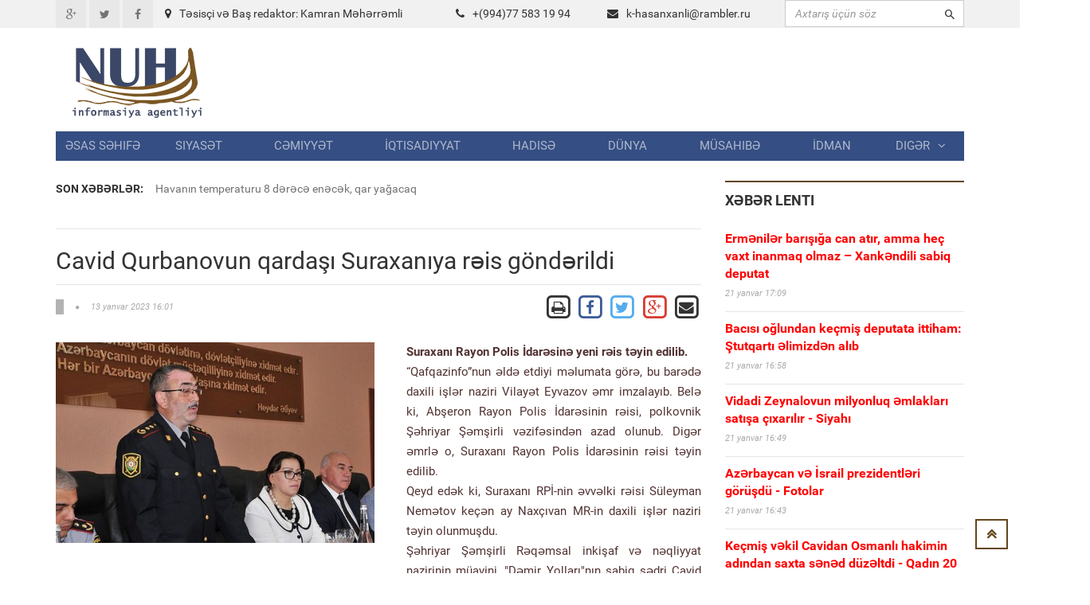

--- FILE ---
content_type: text/html; charset=UTF-8
request_url: https://www.nuh.az/33594-.html
body_size: 12063
content:
<!DOCTYPE html>
<html lang="en">
<head>
<meta property="fb:app_id" content="1681382432138848"/>
<title>Cavid Qurbanovun qardaşı Suraxanıya rəis göndərildi &raquo; NUH informasiya agentliyi</title>
<meta http-equiv="Content-Type" content="text/html; charset=utf-8" />
<meta property="og:title" content="Cavid Qurbanovun qardaşı Suraxanıya rəis göndərildi &raquo; NUH informasiya agentliyi"/>
<meta property="og:image" content="https://nuh.az/uploads/posts/2023-01/thumbs/big_1673611289_cavo.jpg" />
<meta property="og:description" content="s"/>
<meta name="description" content="sSuraxanı Rayon Polis İdarəsinə yeni rəis təyin edilib.&ldquo;Qafqazinfo&rdquo;nun əldə etdiyi məlumata g&ouml;rə, bu barədə daxili işlər naziri Vilayət Eyvazov əmr imzalayıb. Belə ki, Abşer" />
<meta name="keywords" content="təyin, Polis, rəisi, Rayon, Şəmşirli, daxili, işlər, İdarəsinin, Suraxanı, naziri, inkişaf, Rəqəmsal, Nax&ccedilıvan, S&uumlleyman, Nemətov, ke&ccedilən, olunmuşduŞəhriyar, Dəmir, sədri, Cavid" />
<meta name="robots" content="all" />
<meta name="revisit-after" content="1 days" />

<link rel="alternate" type="application/rss+xml" title="NUH informasiya agentliyi" href="https://www.nuh.az/rss.xml" />
<script type="text/javascript" src="/engine/classes/min/index.php?charset=utf-8&amp;g=general&amp;3"></script>
<meta http-equiv="content-type" content="text/html; charset=utf-8">
<meta name="viewport" content="width=device-width, initial-scale=1.0">
<meta name="author" content="NUH Informasiya agentliyi" />
<meta name="robots" content="index, follow" />
<meta name="googlebot" content="index, follow" />
<link type="text/css" rel="stylesheet" href="/assets/fonts/fonts.css">
<link type="text/css" rel="stylesheet" href="/assets/libs/font-awesome/css/font-awesome.min.css">
<link type="text/css" rel="stylesheet" href="/assets/libs/ionicons/css/ionicons.min.css">
<link type="text/css" rel="stylesheet" href="/assets/libs/bootstrap/css/bootstrap.min.css">
<link type="text/css" rel="stylesheet" href="/assets/libs/animate.css/animate.css">
<link type="text/css" rel="stylesheet" href="/templates/Default/style/engine.css">
<link type="text/css" rel="stylesheet" href="/assets/css/core.css">
<!--link(type="text/css", rel='stylesheet', href='/assets/css/layout.css')-->
<link type="text/css" rel="stylesheet" href="/assets/css/pages/header_4.css">
</head>

<body>
<script>
  (function(i,s,o,g,r,a,m){i['GoogleAnalyticsObject']=r;i[r]=i[r]||function(){
  (i[r].q=i[r].q||[]).push(arguments)},i[r].l=1*new Date();a=s.createElement(o),
  m=s.getElementsByTagName(o)[0];a.async=1;a.src=g;m.parentNode.insertBefore(a,m)
  })(window,document,'script','https://www.google-analytics.com/analytics.js','ga');

  ga('create', 'UA-87538105-1', 'auto');
  ga('send', 'pageview');

</script>
<div id="fb-root"></div>
<script>(function(d, s, id) {
  var js, fjs = d.getElementsByTagName(s)[0];
  if (d.getElementById(id)) return;
  js = d.createElement(s); js.id = id;
  js.src = "//connect.facebook.net/az_AZ/sdk.js#xfbml=1&version=v2.5&appId=1681382432138848";
  fjs.parentNode.insertBefore(js, fjs);
}(document, 'script', 'facebook-jssdk'));</script>
<!-- THEME SETTINGS-->
<script language="javascript" type="text/javascript">  
<!--  
	hs.graphicsDir = '/engine/classes/highslide/graphics/';
	hs.wrapperClassName = 'borderless';
	hs.numberOfImagesToPreload = 0;
	hs.showCredits = false;
	hs.dimmingOpacity = 0.60;
	hs.lang = {
		loadingText :     'Yüklənir...',
		playTitle :       'Slaydla baxış (boşluq)',
		pauseTitle:       'Dayan',
		previousTitle :   'Əvvəlki',
		nextTitle :       'Sonrakı',
		moveTitle :       'Yerini dəyiş',
		closeTitle :      'Bağla (Esc)',
		fullExpandTitle : 'Bütün ekrana göstər',
		restoreTitle :    'Bağlamaq üçün klik edin',
		focusTitle :      'Fokuslamaq',
		loadingTitle :    'İmtina üçün klik edin'
	};
	
	hs.align = 'center';
	hs.transitions = ['expand', 'crossfade'];
	hs.addSlideshow({
		interval: 4000,
		repeat: false,
		useControls: true,
		fixedControls: 'fit',
		overlayOptions: {
			opacity: .75,
			position: 'bottom center',
			hideOnMouseOut: true
		}
	});
//-->
</script>
<script language="javascript">
document.write( unescape( '%3C%73%63%72%69%70%74%20%6C%61%6E%67%75%61%67%65%3D%22%6A%61%76%61%73%63%72%69%70%74%22%20%74%79%70%65%3D%22%74%65%78%74%2F%6A%61%76%61%73%63%72%69%70%74%22%3E%0A%3C%21%2D%2D%0A%76%61%72%20%77%65%62%73%69%74%65%5F%72%6F%6F%74%20%20%20%20%20%20%20%3D%20%27%2F%27%3B%0A%76%61%72%20%77%65%62%73%69%74%65%5F%73%20%20%20%20%20%20%20%3D%20%27%44%65%66%61%75%6C%74%27%3B%0A%0A%24%28%66%75%6E%63%74%69%6F%6E%28%29%7B%0A%09%46%61%73%74%53%65%61%72%63%68%28%29%3B%0A%7D%29%3B%2F%2F%2D%2D%3E%0A%3C%2F%73%63%72%69%70%74%3E%0A' ) );

</script>

<div style="position: absolute;width: 158px;top: 165px;height: 600px;right: 53%;background-position: 100% 0px;margin-right: 532px;z-index: 100000000000;">



</div>
  
<div style="position: absolute;width: 158px;top: 165px;height: 600px;left: 53%;background-position: 100% 0px;margin-left: 532px;z-index: 100000000000;">



</div>

<div id="page-header">
    <div id="header">
        <div class="header-topbar">
            <div class="container">
                <div class="topbar-left">
                    <div class="topbar-social">
                        <ul class="list-unstyled list-inline">
                            <li><a href="#" class="icon-google-plus"><i class="fa fa-google-plus fa-fw"></i></a></li>
                            <li><a href="#" class="icon-twitter"><i class="fa fa-twitter fa-fw"></i></a></li>
                            <li><a href="#" class="icon-facebook"><i class="fa fa-facebook fa-fw"></i></a></li>
                        </ul>
                    </div>
                </div>
                <div class="col-md-8 topbar-left ">
                        <div class="section-category mbn" style="padding-top:7px;">

                            <div class="section-content">

                                <div class="row mbxl">
									<div class="col-md-6"><i class="fa fa-map-marker mrm"></i>Təsisçi və Baş redaktor: Kamran Məhərrəmli</div>
                                    <div class="col-md-3 pan"><i class="fa fa-phone mrm"></i>+(994)77 583 19 94</div>
                                    <div class="col-md-3 pan"><i class="fa fa-envelope mrm"></i><a href="/cdn-cgi/l/email-protection#e48fc98c8597858a9c858a888da496858986888196ca9691"><span class="__cf_email__" data-cfemail="177c3a7f766476796f76797b7e5765767a757b7265396562">[email&#160;protected]</span></a></div>									
                                </div>

                            </div>
                        </div>
                </div>				

					
                <div class="topbar-right">
                    <div class="">
                        <form action=""  name="searchform" method="post" class="search-form">
							<input type="hidden" name="do" value="search" />
							<input type="hidden" name="subaction" value="search" />
                            <div class="input-icon right"><i class="ion-android-search"></i>
								<input id="story" type="text"  placeholder="Axtarış üçün söz" class="form-control" maxlength="80" name="story" onfocus="this.value = ''" onblur="(this.value == '' ? this.value = '' : '')">

                            </div>
                        </form>
                    </div>
                </div>
                <div class="clearfix"></div>
            </div>
        </div>
        <div class="header-logo-banner">
            <div class="container">
                <div class="logo"><a href="/"><img src="/assets/images/logo.png" alt="" class="img-responsive"/></a>
                </div>
                <div class="header-info hidden-responsive">
				<div class="banner-adv">
				
				</div>
                </div>
                <div class="clearfix"></div>
            </div>
        </div>
        <div class="header-menu">
            <div class="container">

                <ul id="menu" class="nav nav-pills nav-justified">
						<li><a href="/">Əsas səhifə</a></li><li><a href="https://www.nuh.az/siyaset">Siyasət</a></li><li><a href="https://www.nuh.az/cemiyyet">Cəmiyyət</a></li><li><a href="https://www.nuh.az/iqtisadiyyat">İqtisadiyyat</a></li><li><a href="https://www.nuh.az/hadise">Hadisə</a></li><li><a href="https://www.nuh.az/dunya">Dünya</a></li><li><a href="https://www.nuh.az/musahibe">Müsahibə</a></li><li><a href="https://www.nuh.az/idman">İdman</a></li>				<li class="dropdown mega-menu-dropdown"><a data-hover="dropdown" href="#">Digər<span class="fa fa-angle-down mlm"></span></a>
										<ul class="dropdown-menu">
											<li>
												<div class="mega-menu-content">
													<div class="row">

															<ul class="mega-menu-submenu"><li><a href="https://www.nuh.az/region"><i class="fa fa-angle-right"></i><span class="submenu-title">Region</span></a></li><li><a href="https://www.nuh.az/maqazin"><i class="fa fa-angle-right"></i><span class="submenu-title">Maqazin</span></a></li><li><a href="https://www.nuh.az/kriminal"><i class="fa fa-angle-right"></i><span class="submenu-title">Kriminal</span></a></li><li><a href="https://www.nuh.az/maraqli"><i class="fa fa-angle-right"></i><span class="submenu-title">Maraqlı</span></a></li><li><a href="https://www.nuh.az/medeniyyet"><i class="fa fa-angle-right"></i><span class="submenu-title">Mədəniyyət</span></a></li><li><a href="https://www.nuh.az/reportaj"><i class="fa fa-angle-right"></i><span class="submenu-title">Reportaj</span></a></li><li><a href="https://www.nuh.az/foto"><i class="fa fa-angle-right"></i><span class="submenu-title">Fotoqalareya</span></a></li><li><a href="https://www.nuh.az/video"><i class="fa fa-angle-right"></i><span class="submenu-title">VİDEO</span></a></li>															</ul>
												
													</div>
												</div>
											</li>
										</ul>
				</li>


				</ul>
            </div>
        </div>
        <div class="header-background-menu"></div>
    </div>
</div>

<!-- WRAPPER-->
<div id="wrapper"><!-- PAGE WRAPPER-->
    <div id="page-wrapper"><!-- MAIN CONTENT-->
        <div class="main-content"><!-- CONTENT-->
            <div class="content">
                <div class="container">
                    <div class="row">
                        <div class="col-md-8 col-left col-sm-8">
                            <div class="breaking-news">
                                <div class="row">
                                    <div class="col-md-2 prn col-sm-3"><label>Son xəbərlər:</label></div>
                                    <div class="col-md-10 pln col-sm-9">
                                        <div class="vticker">
                                            <ul class="list-unstyled">

																 <li><a href="44000-havann-temperaturu-8-drc-enck-qar-yaacaq.html">Havanın temperaturu 8 dərəcə enəcək, qar yağacaq</a></li>					 <li><a href="43999-ramiz-mehdiyev-elmira-axundova-tandeminin-ad-ken-8-milyonluq-qalmaqal.html">Ramiz Mehdiyev -Elmira Axundova tandeminin adı keçən 8 milyonluq qalmaqal  </a></li>					 <li><a href="43997-qrenlandiyan-biz-l-keirmsk-bunu-rusiya-v-ya-in-edck-tramp.html">Qrenlandiyanı biz ələ keçirməsək, bunu Rusiya və ya Çin edəcək  - Tramp  </a></li>					 <li><a href="43995-azrbaycan-hazr-ol-amerikadan-ok-xbrdarlq-gldi.html">Azərbaycan, HAZIR OL ! - Amerikadan ŞOK XƏBƏRDARLIQ gəldi   </a></li>					 <li><a href="43994-randa-aksiyalarda-lnlrin-say-500-kedi.html">İranda aksiyalarda ölənlərin sayı 500-ü keçdi  </a></li>
                                            </ul>
                                        </div>
                                    </div>
                                </div>
                            </div>
<div id="news-list" class="section-category">
<div class="section-content">
<div id='content'>﻿                            <div id="content-news" class="section-category" style="border-top: 1px solid #e5e5e5;">

                                <div class="section-content"><h1 class="title-news">Cavid Qurbanovun qardaşı Suraxanıya rəis göndərildi</h1>

                                    <div class="info-news">
                                        <div class="pull-left">
                                            <div class="info"><span class="category"></span><span
                                                    class="fa fa-circle"></span><span
                                                    class="date-created">13 yanvar 2023 16:01</span></div>
                                        </div>
                                        <div class="pull-right">
										
		<a href="https://www.nuh.az/print-33594.html" rel="nofollow" class='print' target="_blank">            
			<span class="fa-stack fa-lg">
			  <i class="fa fa-square-o fa-stack-2x"></i>
			  <i class="fa fa-print fa-stack-1x"></i>
			</span>
		</a>

           <!-- Facebook -->
        <a href="https://www.facebook.com/sharer/sharer.php?u=http://www.nuh.az/33594-.html" target="_blank" class="share-btn facebook">
            <span class="fa-stack fa-lg">
			  <i class="fa fa-square-o fa-stack-2x" style="color: #3F5C9A;"></i>
			  <i class="fa fa-facebook fa-stack-1x" style="color: #3F5C9A;"></i>
			</span>
        </a>		
		
		<!-- Twitter -->
        <a href="https://twitter.com/share?url=http://www.nuh.az/33594-.html&text=Cavid Qurbanovun qardaşı Suraxanıya rəis göndərildi" style="border:1px" target="_blank">
            <span class="fa-stack fa-lg ">
			  <i class="fa fa-square-o fa-stack-2x" style="color: #55ACEE;"></i>
			  <i class="fa fa-twitter fa-stack-1x" style="color: #55ACEE;"></i>
			</span>
        </a>

        <!-- Google Plus -->
        <a href="https://plus.google.com/share?url=http://www.nuh.az/33594-.html" target="_blank">
            <span class="fa-stack fa-lg">
			  <i class="fa fa-square-o fa-stack-2x" style="color: #D73D32;"></i>
			  <i class="fa fa-google-plus fa-stack-1x" style="color: #D73D32;"></i>
			</span>
        </a>

        <!-- Email -->
        <a href="/cdn-cgi/l/email-protection#[base64]" target="_blank" class="share-btn email">
            <span class="fa-stack fa-lg">
			  <i class="fa fa-square-o fa-stack-2x"></i>
			  <i class="fa fa-envelope fa-stack-1x"></i>
			</span>

        </a>
                                        </div>
                                        <div class="clearfix"></div>
                                    </div>
                                    <div class="main-news"><br>
									 <img src="https://www.nuh.az/uploads/posts/2023-01/thumbs/big_1673611289_cavo.jpg" class="image-news pull-left mrxxl image-one" style="max-width: 400px;" align=left>  <div id="news-id-33594" style="display:inline;"><p><strong>Suraxanı Rayon Polis İdarəsinə yeni rəis təyin edilib.</strong></p>
<p>&ldquo;Qafqazinfo&rdquo;nun əldə etdiyi məlumata g&ouml;rə, bu barədə daxili işlər naziri Vilayət Eyvazov əmr imzalayıb. Belə ki, Abşeron Rayon Polis İdarəsinin rəisi, polkovnik Şəhriyar Şəmşirli vəzifəsindən azad olunub. Digər əmrlə o, Suraxanı Rayon Polis İdarəsinin rəisi təyin edilib.</p>
<p>Qeyd edək ki, Suraxanı RPİ-nin əvvəlki rəisi S&uuml;leyman Nemətov ke&ccedil;ən ay Nax&ccedil;ıvan MR-in daxili işlər naziri təyin olunmuşdu.</p>
<p>Şəhriyar Şəmşirli&nbsp;Rəqəmsal inkişaf və nəqliyyat nazirinin m&uuml;avini, "Dəmir Yolları"nın sabiq sədri Cavid Qurbanovun qardaşıdır.</p></div>
			  <br>






                                <div class="clearfix"></div>
                           </div>
				   
<br>


							</div>
							
<div class="recommended section-category">							


<div class="fb-comments" data-width="800" data-numposts="10"></div>
<br><br>
</div>						
                            <div class="recommended section-category">
                                <div class="section-name">Oxşar xəbərlər</div>
                                <div class="section-content">
                                    <ul class="list-unstyled">
									
                                        <li><a href="44000-havann-temperaturu-8-drc-enck-qar-yaacaq.html" class="title">Havanın temperaturu 8 dərəcə enəcək, qar yağacaq</a>

                                            <div class="info"><span class="date-created">15 yanvar 2026 17:51</span></div>
                                        </li>

                                        <li><a href="43953-azrbaycan-caznn-fsansi-ermni-li-il-nec-ldrld.html" class="title">Azərbaycan cazının əfsanəsi erməni əli ilə necə öldürüldü?</a>

                                            <div class="info"><span class="date-created">7 yanvar 2026 23:05</span></div>
                                        </li>

                                        <li><a href="43943-dubaydak-dbdbli-toyun-sahibi-razi-nurullayevin-qarda-imi-video.html" class="title">Dubaydakı dəbdəbəli toyun sahibi Razi Nurullayevin qardaşı imiş - Video</a>

                                            <div class="info"><span class="date-created">6 yanvar 2026 22:12</span></div>
                                        </li>

                                        <li><a href="43937-ramiz-mehdiyevin-trkiyd-dniz-imperiyas-z-xd-enverolu-tankeri.html" class="title">Ramiz Mehdiyevin Türkiyədə dəniz imperiyası üzə çıxdı – Enveroğlu   tankeri…</a>

                                            <div class="info"><span class="date-created">5 yanvar 2026 18:06</span></div>
                                        </li>

                                        <li><a href="43893-dvlt-reklam-agentliyinin-faliyyti-ziya-mmmdovun-qou-dstsini-yada-salr.html" class="title">Dövlət Reklam Agentliyinin  fəaliyyəti  Ziya Məmmədovun qoçu dəstəsini  yada salır…</a>

                                            <div class="info"><span class="date-created">1 yanvar 2026 13:53</span></div>
                                        </li>

                                        <li><a href="43874-tofiq-kazmovun-hyat-yolda-kqb-d-ilyn-qaynm-demidi-smd-mnsurun-kitablarn-yandrn.html" class="title">Tofiq Kazımovun həyat yoldaşı: KQB-də işləyən qaynım demişdi, Səməd Mənsurun kitablarını yandırın..</a>

                                            <div class="info"><span class="date-created">27 dekabr 2025 11:29</span></div>
                                        </li>

                                        <li><a href="43870-azpetrol-irkti-d-ruslan-eyyubova-mxsus-imi.html" class="title">Azpetrol    şirkəti də Ruslan Eyyubova məxsus imiş</a>

                                            <div class="info"><span class="date-created">26 dekabr 2025 22:20</span></div>
                                        </li>

                                        <li><a href="43857-prezident-bu-mhkmlr-hakimlr-tyin-etdi-srncam.html" class="title">Prezident bu məhkəmələrə hakimlər təyin etdi - Sərəncam</a>

                                            <div class="info"><span class="date-created">25 dekabr 2025 19:20</span></div>
                                        </li>

                                        <li><a href="43843-pivri-v-sovetlr-birliyi-eyvaz-taha.html" class="title">Pişəvəri və Sovetlər Birliyi  -  Eyvaz  Taha </a>

                                            <div class="info"><span class="date-created">16 dekabr 2025 19:59</span></div>
                                        </li>

                                        <li><a href="43787-trampn-qarda-qz-mm-sevgiy-hsrtdir.html" class="title">Trampın qardaşı qızı: ƏMİM   sevgiyə həsrətdir</a>

                                            <div class="info"><span class="date-created">10 dekabr 2025 02:08</span></div>
                                        </li>

                                    </ul>
                                </div>
                            </div>
							
							
							
</div></div>
</div>
</div>
      
	  </div>
                        <div class="col-md-4 col-right col-sm-4">

                            <div id="latest-news" class="section-category">
                                <div class="section-name">Xəbər lenti</div>
                                <div class="section-content">
								
                                    <ul class="list-unstyled">
									                                        <li><a href="https://www.nuh.az/44011-ermnilr-bara-can-atr-amma-he-vaxt-inanmaq-olmaz-xankndili-sabiq-deputat.html" class="title"><b><font color="red">Ermənilər barışığa can atır, amma heç vaxt inanmaq olmaz  – Xankəndili sabiq deputat</font></b></a>

                                            <div class="info"><span class="date-created">21 yanvar 17:09</span></div>
                                        </li>
                                        <li><a href="https://www.nuh.az/44010-bacs-olundan-kemi-deputata-ittiham-tutqart-limizdn-alb.html" class="title"><b><font color="red">Bacısı oğlundan keçmiş deputata ittiham:  Ştutqartı   əlimizdən alıb</font></b></a>

                                            <div class="info"><span class="date-created">21 yanvar 16:58</span></div>
                                        </li>
                                        <li><a href="https://www.nuh.az/44009-vidadi-zeynalovun-milyonluq-mlaklar-sata-xarlr-siyah.html" class="title"><b><font color="red">Vidadi Zeynalovun milyonluq əmlakları satışa çıxarılır - Siyahı  </font></b></a>

                                            <div class="info"><span class="date-created">21 yanvar 16:49</span></div>
                                        </li>
                                        <li><a href="https://www.nuh.az/44008-azrbaycan-v-srail-prezidentlri-grd-fotolar.html" class="title"><b><font color="red">Azərbaycan və İsrail prezidentləri görüşdü - Fotolar</font></b></a>

                                            <div class="info"><span class="date-created">21 yanvar 16:43</span></div>
                                        </li>
                                        <li><a href="https://www.nuh.az/44007-kemi-vkil-cavidan-osmanl-hakimin-adndan-saxta-snd-dzltdi-qadn-20-min-manat-lav-ziyana-dd.html" class="title"><b><font color="red">Keçmiş vəkil Cavidan Osmanlı hakimin adından saxta sənəd düzəltdi - Qadın 20 min manat əlavə ziyana düşdü  </font></b></a>

                                            <div class="info"><span class="date-created">19 yanvar 17:30</span></div>
                                        </li>
                                        <li><a href="https://www.nuh.az/44006-lhamnin-oulluu-elmira-axundovann-olu-il-birlib-deputatlara-pul-atrd-li-mirliyevdn-ok-aqlamalar.html" class="title"><b><font color="red">İlhamənin oğulluğu Elmira Axundovanın oğlu ilə birləşib deputatlara pul atırdı  - Əli Mirəliyevdən ŞOK AÇIQLAMALAR </font></b></a>

                                            <div class="info"><span class="date-created">19 yanvar 17:24</span></div>
                                        </li>
                                        <li><a href="https://www.nuh.az/44005-sdrin-kabinetind-keirildiyi-deyiln-mliyyatla-bal-partiyadan-aqlama.html" class="title"><b><font color="red">Sədrin kabinetində keçirildiyi deyilən əməliyyatla bağlı - Partiyadan açıqlama  </font></b></a>

                                            <div class="info"><span class="date-created">19 yanvar 17:10</span></div>
                                        </li>
                                        <li><a href="https://www.nuh.az/44004-prezident-v-birinci-xanm-srix-getdi-foto.html" class="title"><b><font color="red">Prezident və birinci xanım Sürixə getdi   (FOTO)  </font></b></a>

                                            <div class="info"><span class="date-created">19 yanvar 16:53</span></div>
                                        </li>
                                        <li><a href="https://www.nuh.az/44003-aytkin-cfrovaya-qarabada-vzif-verildi.html" class="title"><b><font color="red">Aytəkin  Cəfərovaya  Qarabağda vəzifə  verildi</font></b></a>

                                            <div class="info"><span class="date-created">19 yanvar 16:36</span></div>
                                        </li>
                                        <li><a href="https://www.nuh.az/44002-prezident-mq-in-dnili-olmasn-tsdiqldi.html" class="title"><b><font color="red">Prezident MİQ-in ödənişli olmasını -  Təsdiqlədi </font></b></a>

                                            <div class="info"><span class="date-created">15 yanvar 18:10</span></div>
                                        </li>
                                        <li><a href="https://www.nuh.az/44001-grn-hacbala-abutalbov-harada-yaayr-foto.html" class="title"><b><font color="red">Görün Hacıbala Abutalıbov harada yaşayır   (FOTO)</font></b></a>

                                            <div class="info"><span class="date-created">15 yanvar 17:57</span></div>
                                        </li>
                                        <li><a href="https://www.nuh.az/44000-havann-temperaturu-8-drc-enck-qar-yaacaq.html" class="title"><b><font color="red">Havanın temperaturu 8 dərəcə enəcək, qar yağacaq</font></b></a>

                                            <div class="info"><span class="date-created">15 yanvar 17:51</span></div>
                                        </li>
                                        <li><a href="https://www.nuh.az/43999-ramiz-mehdiyev-elmira-axundova-tandeminin-ad-ken-8-milyonluq-qalmaqal.html" class="title"><b><font color="red">Ramiz Mehdiyev -Elmira Axundova tandeminin adı keçən 8 milyonluq qalmaqal  </font></b></a>

                                            <div class="info"><span class="date-created">12 yanvar 19:04</span></div>
                                        </li>
                                        <li><a href="https://www.nuh.az/43998-deputat-z-yerin-onu-tyin-etdi.html" class="title"><b><font color="red">Deputat öz yerinə onu təyin etdi  </font></b></a>

                                            <div class="info"><span class="date-created">12 yanvar 18:53</span></div>
                                        </li>
                                        <li><a href="https://www.nuh.az/43997-qrenlandiyan-biz-l-keirmsk-bunu-rusiya-v-ya-in-edck-tramp.html" class="title"><b><font color="red">Qrenlandiyanı biz ələ keçirməsək, bunu Rusiya və ya Çin edəcək  - Tramp  </font></b></a>

                                            <div class="info"><span class="date-created">12 yanvar 12:52</span></div>
                                        </li>
                                        <li><a href="https://www.nuh.az/43996-prezidentin-sdrliyi-il-mavir-keirildi-foto.html" class="title"><b><font color="red">Prezidentin sədrliyi ilə müşavirə keçirildi (FOTO)</font></b></a>

                                            <div class="info"><span class="date-created">12 yanvar 12:44</span></div>
                                        </li>
                                        <li><a href="https://www.nuh.az/43995-azrbaycan-hazr-ol-amerikadan-ok-xbrdarlq-gldi.html" class="title"><b><font color="red">Azərbaycan, HAZIR OL ! - Amerikadan ŞOK XƏBƏRDARLIQ gəldi   </font></b></a>

                                            <div class="info"><span class="date-created">12 yanvar 11:56</span></div>
                                        </li>
                                        <li><a href="https://www.nuh.az/43994-randa-aksiyalarda-lnlrin-say-500-kedi.html" class="title"><b><font color="red">İranda aksiyalarda ölənlərin sayı 500-ü keçdi  </font></b></a>

                                            <div class="info"><span class="date-created">12 yanvar 11:18</span></div>
                                        </li>
                                        <li><a href="https://www.nuh.az/43993-seyran-sxavt-yaz-anarn-yerin-mn-olsaydm-hamsn-ayb-dn-xaric-edrdim.html" class="title"><b><font color="red">Seyran Səxavət: Yazıçı Anarın  yerinə  mən olsaydım, hamısını AYB-dən xaric  edərdim </font></b></a>

                                            <div class="info"><span class="date-created">11 yanvar 22:42</span></div>
                                        </li>
                                        <li><a href="https://www.nuh.az/43992-kuba-prezidenti-trampa-cavab-verdi-xalqmz-son-damla-qanna-qdr-vtnini-mdafi-etmy-hazrlar.html" class="title"><b><font color="red">Kuba Prezidenti Trampa cavab verdi: Xalqımız son damla qanına qədər vətənini müdafiə etməyə hazırlaşır  </font></b></a>

                                            <div class="info"><span class="date-created">11 yanvar 22:26</span></div>
                                        </li>
                                        <li><a href="https://www.nuh.az/43991-pezekian-xalq-meydanlara-ard.html" class="title"><b><font color="red">Pezeşkian xalqı meydanlara çağırdı   </font></b></a>

                                            <div class="info"><span class="date-created">11 yanvar 21:26</span></div>
                                        </li>
                                        <li><a href="https://www.nuh.az/43990-qaxdak-dnya-hmiyytli-abid-mhv-olmaq-zrdr-vdeo.html" class="title"><b><font color="red">Qaxdakı dünya əhəmiyyətli abidə MƏHV  OLMAQ  ÜZRƏDİR    (VİDEO)</font></b></a>

                                            <div class="info"><span class="date-created">11 yanvar 21:18</span></div>
                                        </li>
                                        <li><a href="https://www.nuh.az/43989-azrbaycanda-14-gn-olmayacaq.html" class="title"><b><font color="red">Azərbaycanda 14 gün İŞ OLMAYACAQ</font></b></a>

                                            <div class="info"><span class="date-created">11 yanvar 15:15</span></div>
                                        </li>
                                        <li><a href="https://www.nuh.az/43988-adrd-mina-partlad-xsart-alan-var.html" class="title"><b><font color="red">Ağdərədə mina partladı: Xəsarət alan var </font></b></a>

                                            <div class="info"><span class="date-created">11 yanvar 15:01</span></div>
                                        </li>
                                        <li><a href="https://www.nuh.az/43987-adnan-hmdzadnin-ad-hallanan-grand-martn-4-mlyon-verg-borcu.html" class="title"><b><font color="red">Adnan Əhmədzadənin adı hallanan  Grand-Martın   4  MİLYON  VERGİ  BORCU  </font></b></a>

                                            <div class="info"><span class="date-created">11 yanvar 13:57</span></div>
                                        </li>
                                        <li><a href="https://www.nuh.az/43986-tst-bacalar-lm-sar-msuliyyti-kims-zrin-gtrmr.html" class="title"><b><font color="red">Tüstü bacaları ölüm saçır: Məsuliyyəti kimsə üzərinə götürmür  </font></b></a>

                                            <div class="info"><span class="date-created">11 yanvar 13:02</span></div>
                                        </li>
                                        <li><a href="https://www.nuh.az/43985-randa-etirazlara-srt-xbrdarlq-bu-xslr-edam-olunacaq.html" class="title"><b><font color="red">İranda etirazçılara sərt xəbərdarlıq - Bu şəxslər  EDAM   olunacaq</font></b></a>

                                            <div class="info"><span class="date-created">11 yanvar 12:56</span></div>
                                        </li>
                                        <li><a href="https://www.nuh.az/43984-liaa-vahid-l-yiylrindn-niy-ksmd-qzndan-atas-il-bal-maraql-xatir.html" class="title"><b><font color="red">Əliağa Vahid ölü yiyələrindən niyə küsmüşdü? – Qızından atası ilə bağlı maraqlı xatirə  </font></b></a>

                                            <div class="info"><span class="date-created">11 yanvar 12:42</span></div>
                                        </li>
                                        <li><a href="https://www.nuh.az/43983-rann-xarici-ilr-naziri-ailsi-il-birg-livana-qad.html" class="title"><b><font color="red">İranın  xarici  işlər   naziri  ailəsi ilə birgə Livana qaçdı</font></b></a>

                                            <div class="info"><span class="date-created">11 yanvar 00:11</span></div>
                                        </li>
                                        <li><a href="https://www.nuh.az/43982-srailin-xarici-ilr-naziri-azrbaycana-glck.html" class="title"><b><font color="red">İsrailin xarici işlər naziri Azərbaycana gələcək  </font></b></a>

                                            <div class="info"><span class="date-created">11 yanvar 00:00</span></div>
                                        </li>


                                    </ul>
                                </div>
                            </div>



							<script data-cfasync="false" src="/cdn-cgi/scripts/5c5dd728/cloudflare-static/email-decode.min.js"></script><script language="javascript" type="text/javascript">
<!--
function doVote( event ){

	var vote_check = $('#dle-vote input:radio[name=vote_check]:checked').val();

	ShowLoading('');

	$.get(website_root + "engine/ajax/vote.php", { vote_id: "6", vote_action: event, vote_check: vote_check, vote_skin: website_s }, function(data){

		HideLoading('');

		$("#vote-layer").fadeOut(500, function() {
			$(this).html(data);
			$(this).fadeIn(500);
		});

	});
}
//-->
</script><div id='vote-layer'>                            <div id="survey-form">
                                <div class="heading">Sorğu</div>
                                <div class="question">Müharibən başlamasını istəyirsinizmi?</div>
                                <div class="answer-list">
                                    <div class="row">
									<form method="post" name="vote" action=''>
												<input type="hidden" name="vote_action" value="vote" />
												<input type="hidden" name="vote_id" id="vote_id" value="1" />
										<ul>
										<div id="dle-vote"><li><input name="vote_check" type="radio" checked="checked" value="0" id='0' /> <label for='0'>Bəli</label></li><li><input name="vote_check" type="radio"  value="1" id='1' /> <label for='1'>Xeyir</label></li><li><input name="vote_check" type="radio"  value="2" id='2' /> <label for='2'>Sülh olsun</label></li></div>
										</ul>
									
                                    </div>
                                    <p class="mtm mbn text-right">
									<a href="#" onclick="doVote('vote'); return false;" class="btn btn-default btn-submit btn-sm">Səs ver</a>
									<a href="#" onclick="doVote('results'); return false;" class="btn btn-default btn-submit btn-sm">Nəticələr</a>
                                    </p>
									
									</form>
									<br>
									<div class="vote_all" align=center><b>Cəmi səslər:</b> 1368</div>

									</form>
									</div>
                            </div><br></div><br>
                            <div id="video-gallery" class="section-category">
                                <div class="section-name">Video & Fotoqalereya</div>
                                <div class="section-content">
                                    <div id="video-gallery-small" class="mbxl">
                                        <div class="heading">Video</div>
                                        <div id="video-gallery-carousel" data-interval="false" class="carousel slide">
                                            <div class="carousel-inner">
			                                    <div class="item active">
												<a href="41727-bakda-skuter-aktrisan-dhtli-vurdu-beyni-silklndi-hazrda-xstxanadadr.html"><img src="uploads/posts/2025-06/1749361494_asku.png" alt=""/>

                                                    <div class="img-cate"><i class="fa fa-video-camera"></i></div>
													
                                                    <div class="caption">
                                                        <div class="title">BAKIDA  SKUTER  AKTRISANI DƏHŞƏTLI   VURDU, BEYNI SILKƏLƏNDI, HAZIRDA  XƏSTƏXANADADIR...</div>
														                                                        <div class="info"><span class="category"></span>
														<span class="fa fa-circle"></span>
														<span class="date-created">8 iyun 2025 09:43</span>
                                                        </div>
                                                    </div>
                                                </a>
												</div>

			                                    <div class="item ">
												<a href="40367-tyyarmizi-rusiya-raketi-vurub-rsm-mnb.html"><img src="uploads/posts/2025-02/1738702830_rokt.jpeg" alt=""/>

                                                    <div class="img-cate"><i class="fa fa-video-camera"></i></div>
													
                                                    <div class="caption">
                                                        <div class="title">TƏYYARƏMIZI RUSIYA RAKETI VURUB - RƏSMİ MƏNBƏ</div>
														                                                        <div class="info"><span class="category"></span>
														<span class="fa fa-circle"></span>
														<span class="date-created">5 fevral 2025 01:00</span>
                                                        </div>
                                                    </div>
                                                </a>
												</div>

			                                    <div class="item ">
												<a href="38486-hrbi-mstntiq-rim-bama-silah-dirmidi-deyn-qadn-czalandrld.html"><img src="uploads/posts/2024-09/1726921609_herbm.jpg" alt=""/>

                                                    <div class="img-cate"><i class="fa fa-video-camera"></i></div>
													
                                                    <div class="caption">
                                                        <div class="title">HƏRBI MÜSTƏNTIQ ƏRIM BAŞIMA SILAH DIRƏMIŞDI -  DEYƏN QADIN CƏZALANDIRILDI</div>
														                                                        <div class="info"><span class="category"></span>
														<span class="fa fa-circle"></span>
														<span class="date-created">21 sentyabr 2024 16:27</span>
                                                        </div>
                                                    </div>
                                                </a>
												</div>

			                                    <div class="item ">
												<a href="34128-trkiy-finlandiyann-nato-ya-zvlyn-razlq-verdi.html"><img src="uploads/posts/2023-03/1679074624_finl.png" alt=""/>

                                                    <div class="img-cate"><i class="fa fa-video-camera"></i></div>
													
                                                    <div class="caption">
                                                        <div class="title">TÜRKIYƏ FINLANDIYANIN NATO-YA ÜZVLÜYÜNƏ RAZILIQ VERDI</div>
														                                                        <div class="info"><span class="category"></span>
														<span class="fa fa-circle"></span>
														<span class="date-created">17 mart 2023 21:37</span>
                                                        </div>
                                                    </div>
                                                </a>
												</div>

			                                    <div class="item ">
												<a href="33203-30-min-rvt-istyn-prokurora-cinayt-ii-baland.html"><img src="uploads/posts/2022-12/1671172537_prk.jpg" alt=""/>

                                                    <div class="img-cate"><i class="fa fa-video-camera"></i></div>
													
                                                    <div class="caption">
                                                        <div class="title">30 MIN RÜŞVƏT ISTƏYƏN PROKURORA CINAYƏT IŞI BAŞLANDI</div>
														                                                        <div class="info"><span class="category"></span>
														<span class="fa fa-circle"></span>
														<span class="date-created">16 dekabr 2022 10:35</span>
                                                        </div>
                                                    </div>
                                                </a>
												</div>

			                                    <div class="item ">
												<a href="33065-bak-ar-cinaytlr-mhkmsinin-sdri-qfl-vfat-etdi.html"><img src="uploads/posts/2022-12/1670395353_max.jpg" alt=""/>

                                                    <div class="img-cate"><i class="fa fa-video-camera"></i></div>
													
                                                    <div class="caption">
                                                        <div class="title">BAKI AĞIR CINAYƏTLƏR MƏHKƏMƏSININ SƏDRI  QƏFİL  VƏFAT ETDI</div>
														                                                        <div class="info"><span class="category"></span>
														<span class="fa fa-circle"></span>
														<span class="date-created">7 dekabr 2022 10:43</span>
                                                        </div>
                                                    </div>
                                                </a>
												</div>

			                                    <div class="item ">
												<a href="32936-sadkova-cinayt-ii-ald.html"><img src="uploads/posts/2022-11/1669792957_sadq.jpg" alt=""/>

                                                    <div class="img-cate"><i class="fa fa-video-camera"></i></div>
													
                                                    <div class="caption">
                                                        <div class="title">SADIKOVA  CINAYƏT  IŞI  AÇILDI</div>
														                                                        <div class="info"><span class="category"></span>
														<span class="fa fa-circle"></span>
														<span class="date-created">30 noyabr 2022 11:24</span>
                                                        </div>
                                                    </div>
                                                </a>
												</div>

			                                    <div class="item ">
												<a href="32846-677-minlik-mnzili-mn-sahibkar-hdiyy-edib-alimpaa-mmmdov.html"><img src="uploads/posts/2022-11/1669302709_alomp.png" alt=""/>

                                                    <div class="img-cate"><i class="fa fa-video-camera"></i></div>
													
                                                    <div class="caption">
                                                        <div class="title">“677 MINLIK MƏNZILI MƏNƏ SAHIBKAR HƏDIYYƏ EDIB”... - ALIMPAŞA MƏMMƏDOV</div>
														                                                        <div class="info"><span class="category"></span>
														<span class="fa fa-circle"></span>
														<span class="date-created">24 noyabr 2022 19:11</span>
                                                        </div>
                                                    </div>
                                                </a>
												</div>



                                            </div>
                                            <a href="#video-gallery-carousel" data-slide="prev"
                                               class="left carousel-control"><span
                                                    class="fa fa-angle-left"></span></a><a
                                                href="#video-gallery-carousel" data-slide="next"
                                                class="right carousel-control"><span
                                                class="fa fa-angle-right"></span></a>
										</div>
                                    </div>

                                    <div id="video-gallery-small">
                                        <div class="heading">Fotoqalereya</div>
                                        <div id="video-gallery-carousel2" data-interval="false" class="carousel slide">
                                            <div class="carousel-inner">
			                                    <div class="item active">
												<a href="24542-gln-hft-3-gn-evd-q-a-l.html"><img src="uploads/posts/2020-06/1591540140_evq.jpg" alt=""/>

                                                    <div class="img-cate"><i class="fa fa-picture-o"></i></div>
													
                                                    <div class="caption">
                                                        <div class="title">GƏLƏN HƏFTƏ 3 GÜN EVDƏ  Q A L </div>
														                                                        <div class="info"><span class="category"></span>
														<span class="fa fa-circle"></span>
														<span class="date-created">7 iyun 2020 18:29</span>
                                                        </div>
                                                    </div>
                                                </a>
												</div>

			                                    <div class="item ">
												<a href="16083-tbssmn-balalar-hr-ks-tbssm-bx-etdi-fotolar.html"><img src="uploads/posts/2018-06/1528364797_tebessum.jpeg" alt=""/>

                                                    <div class="img-cate"><i class="fa fa-picture-o"></i></div>
													
                                                    <div class="caption">
                                                        <div class="title">“TƏBƏSSÜM”ÜN BALALARI HƏR KƏSƏ TƏBƏSSÜM BƏXŞ ETDI  FOTOLAR</div>
														                                                        <div class="info"><span class="category"></span>
														<span class="fa fa-circle"></span>
														<span class="date-created">7 iyun 2018 13:46</span>
                                                        </div>
                                                    </div>
                                                </a>
												</div>

			                                    <div class="item ">
												<a href="11644-professional-rssamlq-thsili-grm-ilk-azrbaycanl-qadn-rssam-foto.html"><img src="uploads/posts/2017-07/1500803693_mr.jpg" alt=""/>

                                                    <div class="img-cate"><i class="fa fa-picture-o"></i></div>
													
                                                    <div class="caption">
                                                        <div class="title">PROFESSIONAL RƏSSAMLIQ TƏHSILI GÖRMÜŞ ILK AZƏRBAYCANLI QADIN RƏSSAM (FOTO)</div>
														                                                        <div class="info"><span class="category"></span>
														<span class="fa fa-circle"></span>
														<span class="date-created">23 iyul 2017 13:53</span>
                                                        </div>
                                                    </div>
                                                </a>
												</div>

			                                    <div class="item ">
												<a href="11515-klk-aktrisan-tin-sald-foto.html"><img src="uploads/posts/2017-07/1500102759_akt.jpeg" alt=""/>

                                                    <div class="img-cate"><i class="fa fa-picture-o"></i></div>
													
                                                    <div class="caption">
                                                        <div class="title">KÜLƏK AKTRISANI ÇƏTINƏ SALDI - FOTO</div>
														                                                        <div class="info"><span class="category"></span>
														<span class="fa fa-circle"></span>
														<span class="date-created">15 iyul 2017 11:11</span>
                                                        </div>
                                                    </div>
                                                </a>
												</div>

			                                    <div class="item ">
												<a href="10865-ab-meksika-srhdind-narkotik-tunellri.html"><img src="uploads/posts/2017-05/1495712615_tunel.jpg" alt=""/>

                                                    <div class="img-cate"><i class="fa fa-picture-o"></i></div>
													
                                                    <div class="caption">
                                                        <div class="title">ABŞ-MEKSIKA SƏRHƏDINDƏ NARKOTIK TUNELLƏRI</div>
														                                                        <div class="info"><span class="category"></span>
														<span class="fa fa-circle"></span>
														<span class="date-created">25 may 2017 16:38</span>
                                                        </div>
                                                    </div>
                                                </a>
												</div>

			                                    <div class="item ">
												<a href="10854-mmurlarn-manlar-nazirlr-bmwni-deputatlar-mercedesi-seir.html"><img src="uploads/posts/2017-05/1495697020_mersi.jpg" alt=""/>

                                                    <div class="img-cate"><i class="fa fa-picture-o"></i></div>
													
                                                    <div class="caption">
                                                        <div class="title">MƏMURLARIN MAŞINLARI - NAZIRLƏR “BMW”NI, DEPUTATLAR “MERCEDES”I SEÇIR</div>
														                                                        <div class="info"><span class="category"></span>
														<span class="fa fa-circle"></span>
														<span class="date-created">25 may 2017 12:22</span>
                                                        </div>
                                                    </div>
                                                </a>
												</div>

			                                    <div class="item ">
												<a href="10849-manester-terroru-3-nfr-hbs-edilib-fotolar.html"><img src="uploads/posts/2017-05/1495632871_terror.jpg" alt=""/>

                                                    <div class="img-cate"><i class="fa fa-picture-o"></i></div>
													
                                                    <div class="caption">
                                                        <div class="title">MANÇESTER TERRORU: 3 NƏFƏR HƏBS EDILIB (FOTOLAR)</div>
														                                                        <div class="info"><span class="category"></span>
														<span class="fa fa-circle"></span>
														<span class="date-created">24 may 2017 17:59</span>
                                                        </div>
                                                    </div>
                                                </a>
												</div>

			                                    <div class="item ">
												<a href="10844-slam-dnyas-okda-trampn-arvad-foto.html"><img src="uploads/posts/2017-05/1495629037_tramp9.jpg" alt=""/>

                                                    <div class="img-cate"><i class="fa fa-picture-o"></i></div>
													
                                                    <div class="caption">
                                                        <div class="title">İSLAM DÜNYASI ŞOKDA: TRAMPIN ARVADI… – FOTO</div>
														                                                        <div class="info"><span class="category"></span>
														<span class="fa fa-circle"></span>
														<span class="date-created">24 may 2017 16:29</span>
                                                        </div>
                                                    </div>
                                                </a>
												</div>


                                            </div>
                                            <a href="#video-gallery-carousel2" data-slide="prev" class="left carousel-control"><span class="fa fa-angle-left"></span></a>
											<a href="#video-gallery-carousel2" data-slide="next" class="right carousel-control"><span class="fa fa-angle-right"></span></a>
										</div>
                                    </div>
                                </div>
                            </div>
<br>

                        </div>


                    </div>
                </div>

            </div>
        </div>
    </div>
    <!-- TWITTER FEED-->
    <div id="back-top"><a href="#top"><i class="fa fa-angle-double-up"></i></a></div>
    <!-- FOOTER-->
    <div id="footer" style="background-color:#F1F1F1;">
        <div class="container">
            <div class="sub-footer">
                <div class="row">
                    <div class="col-md-2 col-sm-3">
<!--LiveInternet counter--><script type="text/javascript"><!--
document.write("<a href='//www.liveinternet.ru/click' "+
"target=_blank><img src='//counter.yadro.ru/hit?t29.6;r"+
escape(document.referrer)+((typeof(screen)=="undefined")?"":
";s"+screen.width+"*"+screen.height+"*"+(screen.colorDepth?
screen.colorDepth:screen.pixelDepth))+";u"+escape(document.URL)+
";"+Math.random()+
"' alt='' title='LiveInternet: number of visitors and pageviews"+
" is shown' "+
"border='0' width='88' height='120'><\/a>")
//--></script><!--/LiveInternet-->



                    </div>

                    <div class="col-md-10 plxl col-sm-9">
                        <div id="footer-contact" class="section-category mbn" style="padding-top:25px;">

                            <div class="section-content">

                                <div class="row mbxl">
									<div class="col-md-5"><i class="fa fa-map-marker mrm"></i>Təsisçi və Baş redaktor: Kamran Məhərrəmli</div>
                                    <div class="col-md-3 pan"><i class="fa fa-phone mrm"></i>+(994)77 583 19 94</div>
                                    <div class="col-md-3 pan"><i class="fa fa-envelope mrm"></i><a href="/cdn-cgi/l/email-protection#d6bdfbbeb7a5b7b8aeb7b8babf96a4b7bbb4bab3a4f8a4a3"><span class="__cf_email__" data-cfemail="2c4701444d5f4d42544d4240456c5e4d414e40495e025e59">[email&#160;protected]</span></a></div>

                                </div>

                            </div>
                        </div>
                    </div>
                </div>
            </div>

        </div>
    </div>
</div>
<script data-cfasync="false" src="/cdn-cgi/scripts/5c5dd728/cloudflare-static/email-decode.min.js"></script><script src="/assets/js/jquery-1.11.2.min.js"></script>
<script src="/assets/js/jquery-migrate-1.2.1.min.js"></script>
<script src="/assets/libs/bootstrap/js/bootstrap.min.js"></script>
<script src="/assets/libs/bootstrap-hover-dropdown/bootstrap-hover-dropdown.js"></script>
<script src="/assets/js/html5shiv.js"></script>
<script src="/assets/js/respond.min.js"></script>
<!--LOADING SCRIPTS FOR PAGE-->
<script src="/assets/vendors/skycons/skycons.js"></script>
<script src="/assets/vendors/easy-ticker/jquery.easing.min.js"></script>
<script src="/assets/vendors/easy-ticker/jquery.easy-ticker.min.js"></script>
<script src="/assets/js/pages/header_4.js"></script>
<!--CORE JAVASCRIPT-->
<script src="/assets/js/main.js"></script>
<script src="/assets/js/layout.js"></script>
<script src="/assets/js/menu_opener.js"></script>
<script defer src="https://static.cloudflareinsights.com/beacon.min.js/vcd15cbe7772f49c399c6a5babf22c1241717689176015" integrity="sha512-ZpsOmlRQV6y907TI0dKBHq9Md29nnaEIPlkf84rnaERnq6zvWvPUqr2ft8M1aS28oN72PdrCzSjY4U6VaAw1EQ==" data-cf-beacon='{"version":"2024.11.0","token":"7b8ed5ae1758449abc09025f76798b3c","r":1,"server_timing":{"name":{"cfCacheStatus":true,"cfEdge":true,"cfExtPri":true,"cfL4":true,"cfOrigin":true,"cfSpeedBrain":true},"location_startswith":null}}' crossorigin="anonymous"></script>
</body>
</html>